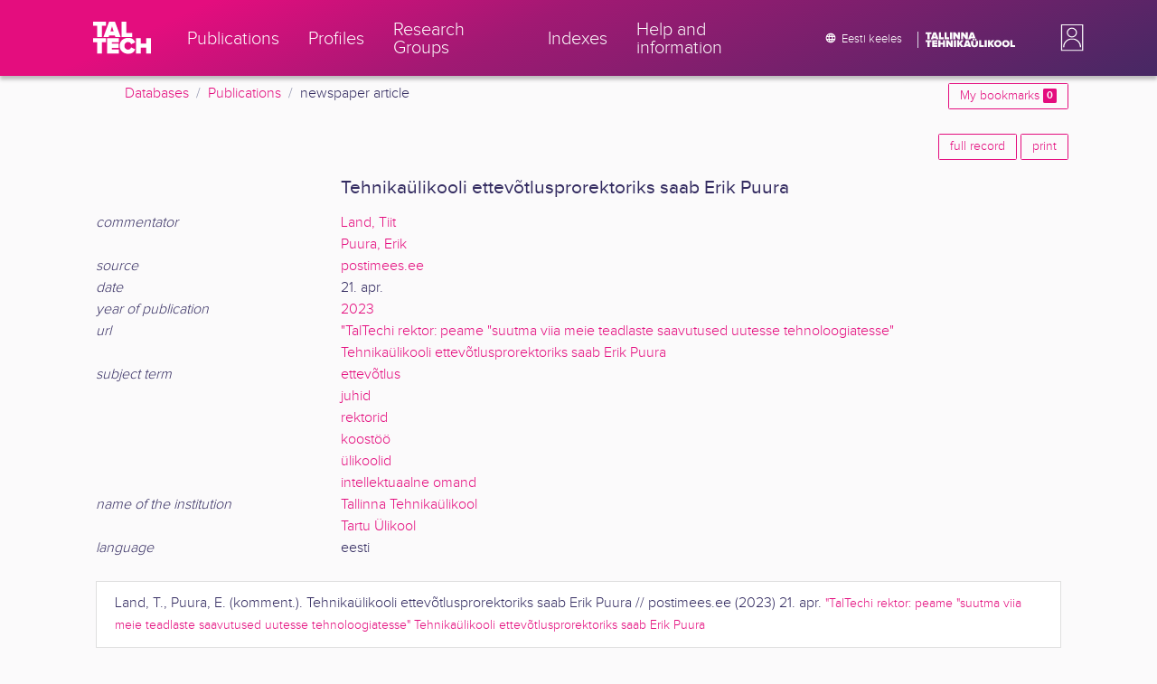

--- FILE ---
content_type: text/javascript; charset=utf-8
request_url: https://ws.lib.ttu.ee/publikatsioonid/Scripts/js-site?v=LHiKVbrIDXncpMnDV--9zf5DsxTtQc9NEtgDdhTg2io1
body_size: 12117
content:
function loadRelatedRegisterCard(n){var t=n.data("url");t!=undefined&&t.length>1&&(n.load(t,function(){BindFilterEvents($(this))}),n.removeData("url"),n.removeAttr("data-url"))}function BindFilterEvents(n){n==undefined?n=$("body"):$('[data-toggle="tooltip"]',n).tooltip();$(".js-filter-check",n).off("change").on("change",function(){$(this).closest(".js-filter").find(".js-add-filter").removeClass("d-none")});$(".js-filter-limit").on("click",function(){return $(".js-filter-limit").addClass("look-more-submit"),!0});$(".js-register-modal",n).off("click").on("click",function(){var n,t;$("#modal-filter").find("button.dropdown-item.active").removeClass("active");n=$(this).data("register");$("#modal-filter-type-"+n).addClass("active");$("#filter-register-id").val(n);t=$("#modal-filter").find("button.dropdown-item.active").text();$("#modal-filter-dropdown").text(t);$("#modal-filter-results .js-register-group-item").html("");$("#related-register-results").html("");$("#filter-selected-count").html("0");$("#filter-search").val("");$("#modal-filter-search").collapse("show");$("#modal-filter").modal("show");$("#related-register-sort").val($(this).data("sort"));$("#filter-search-btn").trigger("click");$(".js-quickregister input[type='checkbox']:checked").each(function(n,t){var i=$(t).val().split("-"),r=i[0],u=i[1],f=$(t).siblings("label").html();addCheckedRelatedRegister(r,u,f,$(t).prop("id"))});$("#filter-selected-count").html($("#modal-filter-results input[type='checkbox']").length)})}function BindRelatedRegisterEvents(){$("#related-register-results .js-related-register-check").off("change").on("change",function(){var t=$("#filter-register-id").val(),n=$(this).data("register-id"),i=$(this).data("register-value");this.checked?(addCheckedRelatedRegister(t,n,i),$("#filter-selected-count").html($("#modal-filter-results input[type='checkbox']").length)):$("#register-selected-"+n)!==undefined&&$("#register-selected-"+n).trigger("change")});$("#related-register-next, #related-register-prev").off("click").on("click",function(){$("#related-register-from").val($(this).data("next"));$("#filter-search-btn").trigger("click")})}function addCheckedRelatedRegister(n,t,i,r){var h=$("<div>",{"class":"col-auto"}),f=$("<div>",{"class":"custom-checkbox custom-control mr-4"}),u=$("<input>",{type:"checkbox",checked:"checked","class":"custom-control-input",id:"register-selected-"+t,value:n+"-"+t}),e,o,s;r==undefined?u.attr("name","filter"):u.attr("data-reference-id",r);e=$("<label>",{"for":"register-selected-"+t,"class":"custom-control-label"}).html(i);u.off("change").on("change",function(){var n,i;$(this).closest("div.row").find("input").length===1&&$(this).closest("div.card").addClass("d-none");n=$(this).data("reference-id");$(this).data("reference-id")!==undefined&&$("#"+n).prop("checked",!1);$("#related-register-"+t)!==undefined&&$("#related-register-"+t).prop("checked",!1);$(this).closest("div.col-auto").remove();i=$("#modal-filter-results input[type='checkbox']").length;$("#filter-selected-count").html(i)});f.html(u).append(e);o=h.html(f);s="#filter-results-register-"+n;$(s).append(o).closest("div.js-register-group").removeClass("d-none")}jQuery.event.special.touchstart={setup:function(n,t,i){t.includes("noPreventDefault")?this.addEventListener("touchstart",i,{passive:!1}):this.addEventListener("touchstart",i,{passive:!0})}};$("#search-form").each(function(n,t){var i=$(t).data("stats-url");i!=undefined&&i.length>0&&$.get(i+window.location.search,function(n){$.each(n.ItemType,function(n,t){$("#itemtype-stats-"+n).html(t)});$("#openaccess-stats").html(n.OpenAccess);$("#scientificpublication-stats").html(n.ScientificPublication);$("#profileslast5years-stats").html(n.ProfilesLast5Years);$("#profileslast1years-stats").html(n.ProfilesLast1Years);$("#profileslast10years-stats").html(n.ProfilesLast10Years);$("#sciencegroupactive-stats").html(n.ScienceGroupActive);$("#sciencegroupnotactive-stats").html(n.ScienceGroupNotActive);$("#dissertationreferences-stats").html(n.DissertationReferences)})});$(".card:visible").find(".js-quickregister-show").each(function(n,t){var i=$(t);i.collapse("show");loadRelatedRegisterCard(i)});$(".js-quickregister").on("show.bs.collapse",function(){loadRelatedRegisterCard($(this))});$("#mobile-header-nav-button").on("click",function(){$("#mobile-header-nav").toggleClass("tt-mobile-header__nav-enter-done");$("header.tt-mobile-header").toggleClass("tt-mobile-header--open")});$(".tt-search__button").on("click",function(){$(".tt-mobile-header .tt-search").addClass("tt-search--focused")});$("#header-search").on("blur",function(){$(".tt-mobile-header .tt-search").removeClass("tt-search--focused")});$(".search-btn").on("click",function(){$(this).closest("form").submit()});$("#js-search-expand").on("click",function(){$("#search-form .js-search:not('.collapse.show')").length<=1&&$(this).addClass("disabled");$("#search-form .js-search:not('.collapse.show'):first").collapse("show")});$("#search-form .js-search-remove").on("click",function(){$("#js-search-expand").removeClass("disabled");$(this).closest(".js-search").collapse("hide");$(this).closest(".input-group").find("input[type='search']").val("")});$(".js-select-delegate input[type='checkbox'], .js-select-delegate input[type='radio']").on("change",function(){var n=$(this),t=$("#"+n.data("delegate"));n.is(":checked")?t.val(n.val()):t.val("")});$(".js-select-delegate select").on("change",function(){var n=$(this),t=$("#"+n.data("delegate"));n.is(":checked")?t.val(n.val()):t.val("")});$("#paging-range").on("input",function(){var n=$(this),t=parseInt(n.data("pagesize")),i=parseInt(n.val()),r=(i+1)*t,u=parseInt(n.data("pagetotal")),f=Math.min(r,u),e=i*t+1+" - "+f;$("#paging-range-output").text(e)});$("#paging-range").on("change",function(){var n=$(this).data("pagelink")+"page="+$(this).val();window.location.href=n});$(".js-field").on("change",function(){var r=$(this),t=$(this).closest(".form-row").find(".js-subfield"),n,i;t.find("option").each(function(n){var i=$(this);n===0?t.val("").change():i.data("registerid")===r.val()?(i.show(),i.prop("disabled","")):(i.hide(),i.prop("disabled","disabled"))});n=$(this).closest(".form-row").find(".js-field-filter");i=$(this).closest(".form-row").find(".js-subfield-filter");t.find("option:not([disabled]").length===1?(i.removeClass("d-sm-block"),n.removeClass("col-sm-2"),n.addClass("col-sm-4")):(i.addClass("d-sm-block"),n.addClass("col-sm-2"),n.removeClass("col-sm-4"))});$("#js-showauthors").on("click",function(){$(this).closest("div").find("li.jquery-hide").removeClass("jquery-hide");$(this).hide()});$(".open-modal-iframe").colorbox({width:"860",height:"95%",iframe:!0,escKey:!1,arrowKey:!1,overlayClose:!1,onClosed:function(){window.location.reload()}});$(".open-modal-iframe-noclose").colorbox({width:"860",height:"98%",iframe:!0,escKey:!1,arrowKey:!1,overlayClose:!1,onLoad:function(){$("#cboxClose").hide()}});$("a.js-execute-and-reload").on("click",function(){return $.get($(this).attr("href"),function(){window.location.reload()}),!1});$(".js-bookmark").on("change",function(){$.post($(this).val(),function(n){var t=n.Count,i=n.Code;i===201&&t>0&&$("#bookmark-count").text(t)})});$("#bookmark-all").on("change",function(){var i=$(this).prop("checked"),n=[],t;$(".js-bookmark").each(function(){i&&!$(this).prop("checked")?(n.push($(this).data("itemid")),$(this).prop("checked",!0)):!i&&$(this).prop("checked")&&($(this).prop("checked",!1),n.push($(this).data("itemid")))});n.length>0&&(t={itemIds:n},console.log(t),$.post($(this).data("url"),t).done(function(n){var t=n.Count,i=n.Code;i===201&&t>-1&&$("#bookmark-count").text(t)}))});$("#export-to-list").on("change",function(){var n=$(this).val();$("#new-list").prop("disabled",n!=="0")});$("#add-to-list").on("click",function(){var n=$(this).data("url"),t=$("#export-to-list").val(),i=$("#new-list-name").val();$(this).addClass("disabled");$.post(n,{name:i,id:t}).done(function(n){n.Code===302&&(window.location.href=n.Value)})});$("#clear-personal-list").on("click",function(){var n=$(this).attr("href");return $.get(n,function(){window.location.reload()}),!1});$("#RecordNumber a").on("click",function(n){n.preventDefault();var i=$(this).attr("href"),t=window.prompt("Liigu kirjele",i);t!=null&&i!=t&&window.open($(this).data("baseurl")+"?record="+t)});$("[data-toggle=popover]").popover();var lastAutocompleteRequest=Date.now(),lastData;$(".js-typeahead").typeahead({autoSelect:!1,delay:100,items:10,minLength:2,changeInputOnMove:!1,selectOnBlur:!1,matcher:function(){return!0},source:function(n,t){var r=$("#autocomplete-url").val(),i=this.$element.closest(".form-row"),u=i.find(".js-field").length>0?i.find(".js-field").val():"",f=Date.now();return $.get(r+"?query="+n+"&search="+u+"&timestamp="+f,function(n,i,r){var u=r.getResponseHeader("request_timestamp");return u>lastAutocompleteRequest&&(lastData=n),t(lastData)},"json")}});$(".js-typeahead-register").typeahead({changeInputOnMove:!1,selectOnBlur:!1,autoSelect:!1,delay:100,items:10,minLength:2,matcher:function(){return!0},source:function(n,t){var i=$("#autocomplete-url").val(),r=$("#filter-register-id").val(),u=$("#filter-langid").val(),f=Date.now();return $.get(i+"?query="+n+"&search=R"+r+"&timestamp="+f+"&langid="+u,function(n,i,r){var u=r.getResponseHeader("request_timestamp");if(u>lastAutocompleteRequest)return t(n)},"json")}});$(".js-typeahead-register, .js-typeahead").on("keydown",function(n){if(n.keyCode==13){var t=$(this).data("typeahead"),i=t.$menu.find(".active").data("value");i||$("#search-form").submit()}});BindFilterEvents();$("#modal-filter .js-collapse").off("click").on("click",function(){if($(this).hasClass("active"))return!1;$("#modal-filter .js-collapse").removeClass("active");$(this).addClass("active")});$(".js-filter-type").off("click").on("click",function(){var n,t;$("#modal-filter").find("button.dropdown-item.active").removeClass("active");n=$(this).data("register");$("#modal-filter-type-"+n).addClass("active");$("#filter-register-id").val(n);t=$("#modal-filter").find("button.dropdown-item.active").text();$("#modal-filter-dropdown").text(t)});$("#filter-search-btn").off("click").on("click",function(){var n=$("#search-form").serialize(),t=$(this).data("url");$("#related-register-load").removeClass("d-none");$("#related-register-results input[type='checkbox']").attr("disabled","disabled");$("#filter-search-pages .js-collapse:first").trigger("click");$("#related-register-results").html("");$.get(t+"?"+n,function(n){$("#related-register-results").html(n);$("#related-register-load").addClass("d-none");$("#related-register-results").removeClass("d-none");BindRelatedRegisterEvents()})});$("#filter-search").off("keypress").on("keypress",function(n){if(n.which===13)return $("#filter-search-btn").trigger("click"),!1});$(".js-filter-match-select").off("change").on("change",function(){var n=$(this).val(),t=$(this).data("register");$(".js-filter-match-select-"+t).val(n)});$('[data-toggle="tooltip"]').tooltip();$("input[type='checkbox'].js-delegate").each(function(n,t){var i=$(t),r=i.data("reference");if(r!=undefined)i.on("change",function(){$(r).prop("checked",i.prop("checked"))})});$(".js-cbx-profile-years").change(function(){$(".js-cbx-profile-years").not(this).prop("checked",!1)});$(".js-search-helpers-btn").on("click",function(){$("#search-helpers.d-none").length>0?$("#search-helpers").removeClass("d-none"):$("#search-helpers").addClass("d-none")});$("#item-type-filter-list input[type='checkbox']").on("click",function(){$("#item-type-filter-list input[type='checkbox']:checked").length==0||$("#item-type-filter-list input[type='checkbox']:checked").length==$("#item-type-filter-list input[type='checkbox']").length?$("#science-group-list").removeClass("d-none"):$(this).prop("value")==9?$(this).prop("checked")||$("#science-group-list.d-none").length!=0?$("#science-group-list").removeClass("d-none"):($("#science-group-list").addClass("d-none"),$("#science-group-list input[type='checkbox']:checked").prop("checked",!1)):$(this).prop("checked")&&$("#science-group-list.d-none").length==0?($("#science-group-list").addClass("d-none"),$("#science-group-list input[type='checkbox']:checked").prop("checked",!1)):$("#science-group-list").removeClass("d-none")})